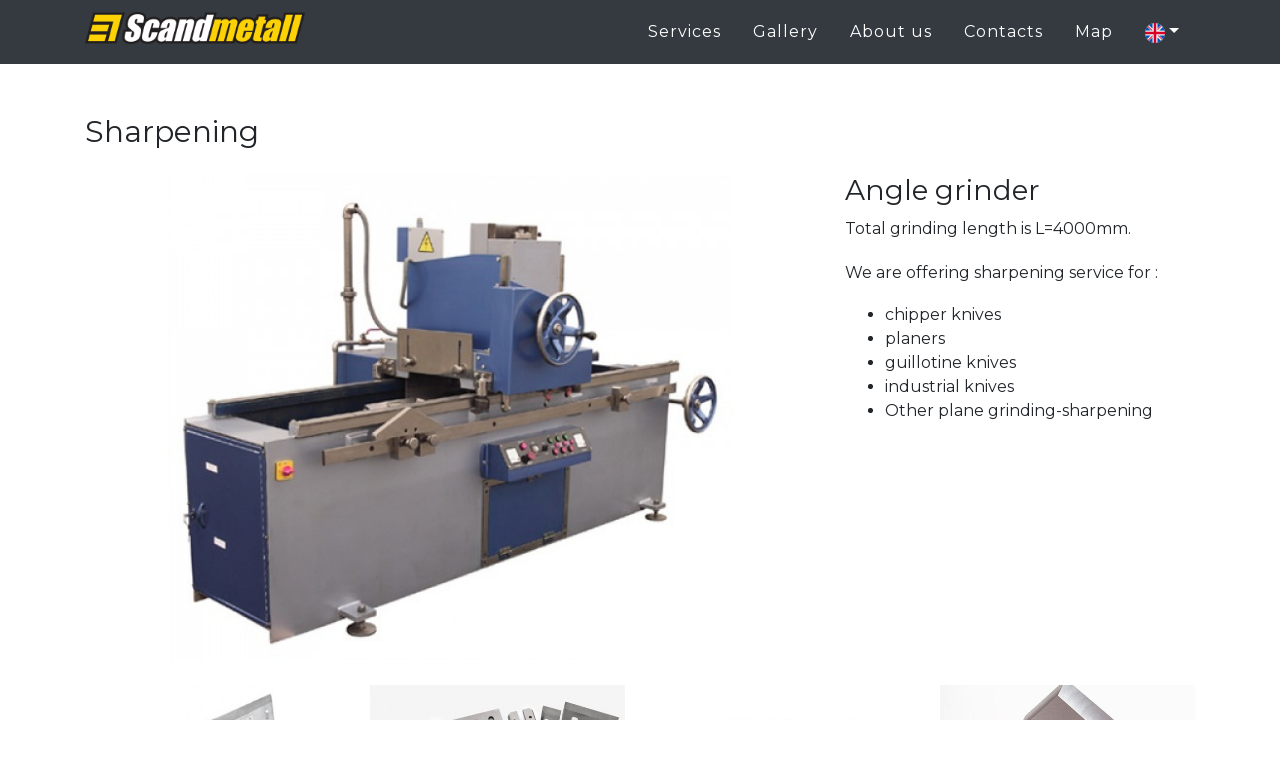

--- FILE ---
content_type: text/html; charset=utf-8
request_url: https://scandmetall.lv/en/services/sharpening/
body_size: 3275
content:
<!DOCTYPE html>
<html lang="en" class="h-100">
<head>
  <meta charset="utf-8">
  <meta name="viewport" content="width=device-width, initial-scale=1, shrink-to-fit=no">
  <meta name="description" content="">
  <meta name="author" content="">

  <title>Sharpening &raquo; Scandmetall - Metālapstrāde  CNC virpošana - CNC frēzēšana</title>

  <!-- Custom fonts for this template -->
  <link href="https://fonts.googleapis.com/css?family=Montserrat:400,700" rel="stylesheet" type="text/css">
  <link href='https://fonts.googleapis.com/css?family=Kaushan+Script' rel='stylesheet' type='text/css'>
  <link href='https://fonts.googleapis.com/css?family=Droid+Serif:400,700,400italic,700italic' rel='stylesheet' type='text/css'>
  <link href='https://fonts.googleapis.com/css?family=Roboto+Slab:400,100,300,700' rel='stylesheet' type='text/css'>

  
  <link rel="apple-touch-icon" sizes="76x76" href="/apple-touch-icon.png">
  <link rel="icon" type="image/png" sizes="32x32" href="/favicon-32x32.png">
  <link rel="icon" type="image/png" sizes="16x16" href="/favicon-16x16.png">
  <link rel="manifest" href="/site.webmanifest">
  <link rel="mask-icon" href="/safari-pinned-tab.svg" color="#5bbad5">
  <meta name="msapplication-TileColor" content="#ffdb00">
  <meta name="theme-color" content="#ffffff">

  <!-- Global site tag (gtag.js) - Google Analytics -->
  <script async src="https://www.googletagmanager.com/gtag/js?id=UA-29054682-17"></script>
  <script>
    window.dataLayer = window.dataLayer || [];
    function gtag(){dataLayer.push(arguments);}
    gtag('js', new Date());

    gtag('config', 'UA-29054682-17');
  </script>
<link rel="stylesheet" type="text/css" href="/css/bootstrap.min.css?m=1565218387" />
<link rel="stylesheet" type="text/css" href="/css/all.min.css?m=1565218387" />
<link rel="stylesheet" type="text/css" href="/css/agency.min.css?m=1565218386" />
<link rel="stylesheet" type="text/css" href="/css/photoswipe.css?m=1686595924" />
<link rel="stylesheet" type="text/css" href="/css/default-skin/default-skin.css?m=1686595924" />
<link rel="stylesheet" type="text/css" href="/css/sc.css?m=1686595924" />
</head>

<body id="page-top" class="d-flex flex-column h-100">
  <!-- Navigation -->
<nav class="navbar navbar-shrink navbar-expand-lg navbar-dark fixed-top bg-dark" id="mainNav">
  <div class="container">
    <a class="navbar-brand js-scroll-trigger"  href="https://scandmetall.lv/en/#page-top">
      <img style="vertical-align: initial;" src="/assets/Uploads/scandmetal_logo.png" />
    </a>

    <button class="navbar-toggler navbar-toggler-right" type="button" data-toggle="collapse" data-target="#navbarResponsive" aria-controls="navbarResponsive" aria-expanded="false" aria-label="Toggle navigation">
      Menu
      <i class="fas fa-bars"></i>
    </button>
    <div class="collapse navbar-collapse" id="navbarResponsive">
      <ul class="navbar-nav text-uppercase ml-auto">
        <li class="nav-item">
          <a class="nav-link js-scroll-trigger" href="https://scandmetall.lv/en/#services">Services</a>
        </li>
        <li class="nav-item">
          <a class="nav-link js-scroll-trigger" href="https://scandmetall.lv/en/#portfolio">Gallery</a>
        </li>
        <li class="nav-item">
          <a class="nav-link js-scroll-trigger" href="https://scandmetall.lv/en/#about">About us</a>
        </li>
        <li class="nav-item">
          <a class="nav-link js-scroll-trigger" href="https://scandmetall.lv/en/#team">Contacts</a>
        </li>
        <li class="nav-item">
          <a class="nav-link js-scroll-trigger" href="https://scandmetall.lv/en/#map">Map</a>
        </li>
        <li class="nav-item dropdown ">
          <a class=" js-scroll-trigger nav-link dropdown-toggle" data-toggle="dropdown" href="/en/services/sharpening/#" role="button" aria-haspopup="true" aria-expanded="false"><img class="lang-flag" src="/img/en_US.svg" alt=""></a>
          <div class="dropdown-menu w-150 ">
            
              
                
              
            
              
                
                  <a href="/lv/pakalpojumi/asinasana/" class="dropdown-item link"  rel="alternate" hreflang="lv-LV" ><img class="lang-flag" src="/img/lv_LV.svg?v=1.0" alt="Latvian flag"></a>
                
              
            
              
            
              
                
                  <a href="/se/tjanster/slipning/" class="dropdown-item link"  rel="alternate" hreflang="sv-SE" ><img class="lang-flag" src="/img/sv_SE.svg?v=1.0" alt="Swedish flag"></a>
                
              
            
          </div>
        </li>
      </ul>
    </div>
  </div>
</nav>


  <section class="page-section service">
    <div class="container">
        <h1 class="my-4">Sharpening</h1>
        <div class="row">
            
              <div class="col-md-8">
                <img class="img-fluid" src="/assets/Uploads/P51875-v2__PadWzc1MCw1MDAsIkZGRkZGRiIsMF0.jpg" alt="Service image">
              </div>
            
            <div class="col-md-4 h-y3 descr">
                <h3 class="text-left">Angle grinder</h3><p>Total grinding length is L=4000mm.</p><p>We are offering sharpening service for :</p><ul>
<li class="text-left">chipper knives</li>
<li class="text-left">planers</li>
<li class="text-left">guillotine knives</li>
<li class="text-left">industrial knives</li>
<li class="text-left">Other plane grinding-sharpening</li>
</ul><p>&nbsp;</p>
            </div>
        </div>
        <h3 class="my-4"></h3>
        <div class="row">
            <script type="text/javascript">
              galleries = [[]];
            </script>
            
                
                    <div class="col-md-3 col-sm-6 mb-4">
                        <a href="/en/services/sharpening/#" class="img-gal-frame" data-pos="1">
                            <img class="img-fluid" src="/assets/Uploads/25__FillWzUwMCwzODBd.jpg"
                                alt="Gallery image" data-orig="/assets/Uploads/25.jpg" data-width="370"
                                data-height="250">
                        </a>
                    </div>
                    <script type="text/javascript">
                      galleries[0].push({
                          src: '/assets/Uploads/25.jpg',
                          w: 370,
                          h: 250
                      });
                    </script>
                
                    <div class="col-md-3 col-sm-6 mb-4">
                        <a href="/en/services/sharpening/#" class="img-gal-frame" data-pos="2">
                            <img class="img-fluid" src="/assets/Uploads/Chippers__FillWzUwMCwzODBd.jpg"
                                alt="Gallery image" data-orig="/assets/Uploads/Chippers.jpg" data-width="798"
                                data-height="791">
                        </a>
                    </div>
                    <script type="text/javascript">
                      galleries[0].push({
                          src: '/assets/Uploads/Chippers.jpg',
                          w: 798,
                          h: 791
                      });
                    </script>
                
                    <div class="col-md-3 col-sm-6 mb-4">
                        <a href="/en/services/sharpening/#" class="img-gal-frame" data-pos="3">
                            <img class="img-fluid" src="/assets/Uploads/mac208-500__FillWzUwMCwzODBd.jpg"
                                alt="Gallery image" data-orig="/assets/Uploads/mac208-500.jpg" data-width="1000"
                                data-height="1000">
                        </a>
                    </div>
                    <script type="text/javascript">
                      galleries[0].push({
                          src: '/assets/Uploads/mac208-500.jpg',
                          w: 1000,
                          h: 1000
                      });
                    </script>
                
                    <div class="col-md-3 col-sm-6 mb-4">
                        <a href="/en/services/sharpening/#" class="img-gal-frame" data-pos="4">
                            <img class="img-fluid" src="/assets/Uploads/unnamed__FillWzUwMCwzODBd.jpg"
                                alt="Gallery image" data-orig="/assets/Uploads/unnamed.jpg" data-width="500"
                                data-height="435">
                        </a>
                    </div>
                    <script type="text/javascript">
                      galleries[0].push({
                          src: '/assets/Uploads/unnamed.jpg',
                          w: 500,
                          h: 435
                      });
                    </script>
                
            
        </div>
    </div>
</section>


  <!-- Footer -->
<footer class="footer mt-auto py-3">
  <div class="container">
    <div class="row align-items-center">
      <div class="col-md-12">
        <ul class="list-inline quicklinks">
          
            <li class="list-inline-item">
              <a class="black" href="tel:+371 25 413 998">+371 25 413 998</a>
            </li>
          
            <li class="list-inline-item">
              <a class="black" href="tel:+371 20 260 777">+371 20 260 777</a>
            </li>
          
            <li class="list-inline-item">
              <a class="black" href="tel:+46 70580 2900">+46 70580 2900</a>
            </li>
          
            <li class="list-inline-item">
              <a class="black" href="tel:+371 29 207 378">+371 29 207 378</a>
            </li>
          
            <li class="list-inline-item">
              <a class="black" href="tel:+371 29 439 139">+371 29 439 139</a>
            </li>
          
          
            <li class="list-inline-item">
              <a class="black" href="mailto:info@scandmetall.lv">info@scandmetall.lv</a>
            </li>
          
        </ul>
      </div>
      <div class="col-md-12">
        <span class="copyright">Copyright &copy; Scandmetall 2026</span>
      </div>
    </div>
  </div>
</footer>


  <!-- Bootstrap core JavaScript -->
  <script src="/js/jquery.min.js"></script>
  <script src="/js/popper.min.js"></script>
  <script src="/js/bootstrap.bundle.min.js"></script>

  <!-- Photoswipe image gallery -->
  <script src="/js/photoswipe.min.js"></script>
  <script src="/js/photoswipe-ui-default.min.js"></script>

  <!-- Plugin JavaScript -->
  <script src="/js/jquery.easing.min.js"></script>

  <!-- Contact form JavaScript -->
  <script src="/js/jqBootstrapValidation.js"></script>

  <!-- Custom scripts for this template -->
  <script src="/js/agency.min.js"></script>
  <script src="/js/sc.js?v=1.5"></script>

  <!-- Root element of PhotoSwipe. Must have class pswp. -->
<div class="pswp" tabindex="-1" role="dialog" aria-hidden="true">

    <!-- Background of PhotoSwipe.
         It's a separate element as animating opacity is faster than rgba(). -->
    <div class="pswp__bg"></div>

    <!-- Slides wrapper with overflow:hidden. -->
    <div class="pswp__scroll-wrap">

        <!-- Container that holds slides.
            PhotoSwipe keeps only 3 of them in the DOM to save memory.
            Don't modify these 3 pswp__item elements, data is added later on. -->
        <div class="pswp__container">
            <div class="pswp__item"></div>
            <div class="pswp__item"></div>
            <div class="pswp__item"></div>
        </div>

        <!-- Default (PhotoSwipeUI_Default) interface on top of sliding area. Can be changed. -->
        <div class="pswp__ui pswp__ui--hidden">

            <div class="pswp__top-bar">

                <!--  Controls are self-explanatory. Order can be changed. -->

                <div class="pswp__counter"></div>

                <button class="pswp__button pswp__button--close" title="Close (Esc)"></button>

                <button class="pswp__button pswp__button--share" title="Share"></button>

                <button class="pswp__button pswp__button--fs" title="Toggle fullscreen"></button>

                <button class="pswp__button pswp__button--zoom" title="Zoom in/out"></button>

                <!-- Preloader demo https://codepen.io/dimsemenov/pen/yyBWoR -->
                <!-- element will get class pswp__preloader--active when preloader is running -->
                <div class="pswp__preloader">
                    <div class="pswp__preloader__icn">
                      <div class="pswp__preloader__cut">
                        <div class="pswp__preloader__donut"></div>
                      </div>
                    </div>
                </div>
            </div>

            <div class="pswp__share-modal pswp__share-modal--hidden pswp__single-tap">
                <div class="pswp__share-tooltip"></div>
            </div>

            <button class="pswp__button pswp__button--arrow--left" title="Previous (arrow left)">
            </button>

            <button class="pswp__button pswp__button--arrow--right" title="Next (arrow right)">
            </button>

            <div class="pswp__caption">
                <div class="pswp__caption__center"></div>
            </div>

        </div>

    </div>

</div>

</body>

</html>


--- FILE ---
content_type: text/css
request_url: https://scandmetall.lv/css/agency.min.css?m=1565218386
body_size: 2469
content:
/*!
 * Start Bootstrap - Agency v5.2.1 (https://startbootstrap.com/template-overviews/agency)
 * Copyright 2013-2019 Start Bootstrap
 * Licensed under MIT (https://github.com/BlackrockDigital/startbootstrap-agency/blob/master/LICENSE)
 */body{overflow-x:hidden;font-family:'Roboto Slab',-apple-system,BlinkMacSystemFont,'Segoe UI',Roboto,'Helvetica Neue',Arial,sans-serif,'Apple Color Emoji','Segoe UI Emoji','Segoe UI Symbol','Noto Color Emoji'}p{line-height:1.75}a{color:#fed136}a:hover{color:#fec503}.text-primary{color:#fed136!important}h1,h2,h3,h4,h5,h6{font-weight:700;font-family:Montserrat,-apple-system,BlinkMacSystemFont,'Segoe UI',Roboto,'Helvetica Neue',Arial,sans-serif,'Apple Color Emoji','Segoe UI Emoji','Segoe UI Symbol','Noto Color Emoji'}.page-section{padding:100px 0}.page-section h2.section-heading{font-size:40px;margin-top:0;margin-bottom:15px}.page-section h3.section-subheading{font-size:16px;font-weight:400;font-style:italic;margin-bottom:75px;text-transform:none;font-family:'Droid Serif',-apple-system,BlinkMacSystemFont,'Segoe UI',Roboto,'Helvetica Neue',Arial,sans-serif,'Apple Color Emoji','Segoe UI Emoji','Segoe UI Symbol','Noto Color Emoji'}@media (min-width:768px){section{padding:150px 0}}::-moz-selection{background:#fed136;text-shadow:none}::selection{background:#fed136;text-shadow:none}img::-moz-selection{background:0 0}img::selection{background:0 0}img::-moz-selection{background:0 0}.btn{font-family:Montserrat,-apple-system,BlinkMacSystemFont,'Segoe UI',Roboto,'Helvetica Neue',Arial,sans-serif,'Apple Color Emoji','Segoe UI Emoji','Segoe UI Symbol','Noto Color Emoji';font-weight:700}.btn-xl{font-size:18px;padding:20px 40px}.btn-primary{background-color:#fed136;border-color:#fed136}.btn-primary:active,.btn-primary:focus,.btn-primary:hover{background-color:#fec810!important;border-color:#fec810!important;color:#fff}.btn-primary:active,.btn-primary:focus{-webkit-box-shadow:0 0 0 .2rem rgba(254,209,55,.5)!important;box-shadow:0 0 0 .2rem rgba(254,209,55,.5)!important}#mainNav{background-color:#212529}#mainNav .navbar-toggler{font-size:12px;right:0;padding:13px;text-transform:uppercase;color:#fff;border:0;background-color:#fed136;font-family:Montserrat,-apple-system,BlinkMacSystemFont,'Segoe UI',Roboto,'Helvetica Neue',Arial,sans-serif,'Apple Color Emoji','Segoe UI Emoji','Segoe UI Symbol','Noto Color Emoji'}#mainNav .navbar-brand{color:#fed136;font-family:'Kaushan Script',-apple-system,BlinkMacSystemFont,'Segoe UI',Roboto,'Helvetica Neue',Arial,sans-serif,'Apple Color Emoji','Segoe UI Emoji','Segoe UI Symbol','Noto Color Emoji'}#mainNav .navbar-brand.active,#mainNav .navbar-brand:active,#mainNav .navbar-brand:focus,#mainNav .navbar-brand:hover{color:#fec503}#mainNav .navbar-nav .nav-item .nav-link{font-size:90%;font-weight:400;padding:.75em 0;letter-spacing:1px;color:#fff;font-family:Montserrat,-apple-system,BlinkMacSystemFont,'Segoe UI',Roboto,'Helvetica Neue',Arial,sans-serif,'Apple Color Emoji','Segoe UI Emoji','Segoe UI Symbol','Noto Color Emoji'}#mainNav .navbar-nav .nav-item .nav-link.active,#mainNav .navbar-nav .nav-item .nav-link:hover{color:#fed136}@media (min-width:992px){#mainNav{padding-top:25px;padding-bottom:25px;-webkit-transition:padding-top .3s,padding-bottom .3s;transition:padding-top .3s,padding-bottom .3s;border:none;background-color:transparent}#mainNav .navbar-brand{font-size:1.75em;-webkit-transition:all .3s;transition:all .3s}#mainNav .navbar-nav .nav-item .nav-link{padding:1.1em 1em!important}#mainNav.navbar-shrink{padding-top:0;padding-bottom:0;background-color:#212529}#mainNav.navbar-shrink .navbar-brand{font-size:1.25em;padding:12px 0}}header.masthead{text-align:center;color:#fff;background-image:url(../img/header-bg.jpg);background-repeat:no-repeat;background-attachment:scroll;background-position:center center;background-size:cover}header.masthead .intro-text{padding-top:150px;padding-bottom:100px}header.masthead .intro-text .intro-lead-in{font-size:22px;font-style:italic;line-height:22px;margin-bottom:25px;font-family:'Droid Serif',-apple-system,BlinkMacSystemFont,'Segoe UI',Roboto,'Helvetica Neue',Arial,sans-serif,'Apple Color Emoji','Segoe UI Emoji','Segoe UI Symbol','Noto Color Emoji'}header.masthead .intro-text .intro-heading{font-size:50px;font-weight:700;line-height:50px;margin-bottom:25px;font-family:Montserrat,-apple-system,BlinkMacSystemFont,'Segoe UI',Roboto,'Helvetica Neue',Arial,sans-serif,'Apple Color Emoji','Segoe UI Emoji','Segoe UI Symbol','Noto Color Emoji'}@media (min-width:768px){header.masthead .intro-text{padding-top:300px;padding-bottom:200px}header.masthead .intro-text .intro-lead-in{font-size:40px;font-style:italic;line-height:40px;margin-bottom:25px;font-family:'Droid Serif',-apple-system,BlinkMacSystemFont,'Segoe UI',Roboto,'Helvetica Neue',Arial,sans-serif,'Apple Color Emoji','Segoe UI Emoji','Segoe UI Symbol','Noto Color Emoji'}header.masthead .intro-text .intro-heading{font-size:75px;font-weight:700;line-height:75px;margin-bottom:50px;font-family:Montserrat,-apple-system,BlinkMacSystemFont,'Segoe UI',Roboto,'Helvetica Neue',Arial,sans-serif,'Apple Color Emoji','Segoe UI Emoji','Segoe UI Symbol','Noto Color Emoji'}}.service-heading{margin:15px 0;text-transform:none}#portfolio .portfolio-item{right:0;margin:0 0 15px}#portfolio .portfolio-item .portfolio-link{position:relative;display:block;max-width:400px;margin:0 auto;cursor:pointer}#portfolio .portfolio-item .portfolio-link .portfolio-hover{position:absolute;width:100%;height:100%;-webkit-transition:all ease .5s;transition:all ease .5s;opacity:0;background:rgba(254,209,54,.9)}#portfolio .portfolio-item .portfolio-link .portfolio-hover:hover{opacity:1}#portfolio .portfolio-item .portfolio-link .portfolio-hover .portfolio-hover-content{font-size:20px;position:absolute;top:50%;width:100%;height:20px;margin-top:-12px;text-align:center;color:#fff}#portfolio .portfolio-item .portfolio-link .portfolio-hover .portfolio-hover-content i{margin-top:-12px}#portfolio .portfolio-item .portfolio-link .portfolio-hover .portfolio-hover-content h3,#portfolio .portfolio-item .portfolio-link .portfolio-hover .portfolio-hover-content h4{margin:0}#portfolio .portfolio-item .portfolio-caption{max-width:400px;margin:0 auto;padding:25px;text-align:center;background-color:#fff}#portfolio .portfolio-item .portfolio-caption h4{margin:0;text-transform:none}#portfolio .portfolio-item .portfolio-caption p{font-size:16px;font-style:italic;margin:0;font-family:'Droid Serif',-apple-system,BlinkMacSystemFont,'Segoe UI',Roboto,'Helvetica Neue',Arial,sans-serif,'Apple Color Emoji','Segoe UI Emoji','Segoe UI Symbol','Noto Color Emoji'}#portfolio *{z-index:2}@media (min-width:767px){#portfolio .portfolio-item{margin:0 0 30px}}.portfolio-modal .modal-dialog{margin:1rem;max-width:100vw}.portfolio-modal .modal-content{padding:100px 0;text-align:center}.portfolio-modal .modal-content h2{font-size:3em;margin-bottom:15px}.portfolio-modal .modal-content p{margin-bottom:30px}.portfolio-modal .modal-content p.item-intro{font-size:16px;font-style:italic;margin:20px 0 30px;font-family:'Droid Serif',-apple-system,BlinkMacSystemFont,'Segoe UI',Roboto,'Helvetica Neue',Arial,sans-serif,'Apple Color Emoji','Segoe UI Emoji','Segoe UI Symbol','Noto Color Emoji'}.portfolio-modal .modal-content ul.list-inline{margin-top:0;margin-bottom:30px}.portfolio-modal .modal-content img{margin-bottom:30px}.portfolio-modal .modal-content button{cursor:pointer}.portfolio-modal .close-modal{position:absolute;top:25px;right:25px;width:75px;height:75px;cursor:pointer;background-color:transparent}.portfolio-modal .close-modal:hover{opacity:.3}.portfolio-modal .close-modal .lr{z-index:1051;width:1px;height:75px;margin-left:35px;-webkit-transform:rotate(45deg);transform:rotate(45deg);background-color:#212529}.portfolio-modal .close-modal .lr .rl{z-index:1052;width:1px;height:75px;-webkit-transform:rotate(90deg);transform:rotate(90deg);background-color:#212529}.timeline{position:relative;padding:0;list-style:none}.timeline:before{position:absolute;top:0;bottom:0;left:40px;width:2px;margin-left:-1.5px;content:'';background-color:#e9ecef}.timeline>li{position:relative;min-height:50px;margin-bottom:50px}.timeline>li:after,.timeline>li:before{display:table;content:' '}.timeline>li:after{clear:both}.timeline>li .timeline-panel{position:relative;float:right;width:100%;padding:0 20px 0 100px;text-align:left}.timeline>li .timeline-panel:before{right:auto;left:-15px;border-right-width:15px;border-left-width:0}.timeline>li .timeline-panel:after{right:auto;left:-14px;border-right-width:14px;border-left-width:0}.timeline>li .timeline-image{position:absolute;z-index:100;left:0;width:80px;height:80px;margin-left:0;text-align:center;color:#fff;border:7px solid #e9ecef;border-radius:100%;background-color:#fed136}.timeline>li .timeline-image h4{font-size:10px;line-height:14px;margin-top:12px}.timeline>li.timeline-inverted>.timeline-panel{float:right;padding:0 20px 0 100px;text-align:left}.timeline>li.timeline-inverted>.timeline-panel:before{right:auto;left:-15px;border-right-width:15px;border-left-width:0}.timeline>li.timeline-inverted>.timeline-panel:after{right:auto;left:-14px;border-right-width:14px;border-left-width:0}.timeline>li:last-child{margin-bottom:0}.timeline .timeline-heading h4{margin-top:0;color:inherit}.timeline .timeline-heading h4.subheading{text-transform:none}.timeline .timeline-body>p,.timeline .timeline-body>ul{margin-bottom:0}@media (min-width:768px){.timeline:before{left:50%}.timeline>li{min-height:100px;margin-bottom:100px}.timeline>li .timeline-panel{float:left;width:41%;padding:0 20px 20px 30px;text-align:right}.timeline>li .timeline-image{left:50%;width:100px;height:100px;margin-left:-50px}.timeline>li .timeline-image h4{font-size:13px;line-height:18px;margin-top:16px}.timeline>li.timeline-inverted>.timeline-panel{float:right;padding:0 30px 20px 20px;text-align:left}}@media (min-width:992px){.timeline>li{min-height:150px}.timeline>li .timeline-panel{padding:0 20px 20px}.timeline>li .timeline-image{width:150px;height:150px;margin-left:-75px}.timeline>li .timeline-image h4{font-size:18px;line-height:26px;margin-top:30px}.timeline>li.timeline-inverted>.timeline-panel{padding:0 20px 20px}}@media (min-width:1200px){.timeline>li{min-height:170px}.timeline>li .timeline-panel{padding:0 20px 20px 100px}.timeline>li .timeline-image{width:170px;height:170px;margin-left:-85px}.timeline>li .timeline-image h4{margin-top:40px}.timeline>li.timeline-inverted>.timeline-panel{padding:0 100px 20px 20px}}.team-member{margin-bottom:50px;text-align:center}.team-member img{width:225px;height:225px;border:7px solid rgba(0,0,0,.1)}.team-member h4{margin-top:25px;margin-bottom:0;text-transform:none}.team-member p{margin-top:0}section#contact{background-color:#212529;background-image:url(../img/map-image.png);background-repeat:no-repeat;background-position:center}section#contact .section-heading{color:#fff}section#contact .form-group{margin-bottom:25px}section#contact .form-group input,section#contact .form-group textarea{padding:20px}section#contact .form-group input.form-control{height:auto}section#contact .form-group textarea.form-control{height:248px}section#contact .form-control:focus{border-color:#fed136;-webkit-box-shadow:none;box-shadow:none}section#contact ::-webkit-input-placeholder{font-weight:700;color:#ced4da;font-family:Montserrat,-apple-system,BlinkMacSystemFont,'Segoe UI',Roboto,'Helvetica Neue',Arial,sans-serif,'Apple Color Emoji','Segoe UI Emoji','Segoe UI Symbol','Noto Color Emoji'}section#contact :-moz-placeholder{font-weight:700;color:#ced4da;font-family:Montserrat,-apple-system,BlinkMacSystemFont,'Segoe UI',Roboto,'Helvetica Neue',Arial,sans-serif,'Apple Color Emoji','Segoe UI Emoji','Segoe UI Symbol','Noto Color Emoji'}section#contact ::-moz-placeholder{font-weight:700;color:#ced4da;font-family:Montserrat,-apple-system,BlinkMacSystemFont,'Segoe UI',Roboto,'Helvetica Neue',Arial,sans-serif,'Apple Color Emoji','Segoe UI Emoji','Segoe UI Symbol','Noto Color Emoji'}section#contact :-ms-input-placeholder{font-weight:700;color:#ced4da;font-family:Montserrat,-apple-system,BlinkMacSystemFont,'Segoe UI',Roboto,'Helvetica Neue',Arial,sans-serif,'Apple Color Emoji','Segoe UI Emoji','Segoe UI Symbol','Noto Color Emoji'}.footer{padding:25px 0;text-align:center}.footer span.copyright{font-size:90%;line-height:40px;text-transform:none;font-family:Montserrat,-apple-system,BlinkMacSystemFont,'Segoe UI',Roboto,'Helvetica Neue',Arial,sans-serif,'Apple Color Emoji','Segoe UI Emoji','Segoe UI Symbol','Noto Color Emoji'}.footer ul.quicklinks{font-size:90%;line-height:40px;margin-bottom:0;text-transform:none;font-family:Montserrat,-apple-system,BlinkMacSystemFont,'Segoe UI',Roboto,'Helvetica Neue',Arial,sans-serif,'Apple Color Emoji','Segoe UI Emoji','Segoe UI Symbol','Noto Color Emoji'}ul.social-buttons{margin-bottom:0}ul.social-buttons li a{font-size:20px;line-height:50px;display:block;width:50px;height:50px;-webkit-transition:all .3s;transition:all .3s;color:#fff;border-radius:100%;outline:0;background-color:#212529}ul.social-buttons li a:active,ul.social-buttons li a:focus,ul.social-buttons li a:hover{background-color:#fed136}

--- FILE ---
content_type: text/css
request_url: https://scandmetall.lv/css/sc.css?m=1686595924
body_size: 786
content:
h1, h2, h3, h4, h5, h6{font-weight:300}
.navbar-brand img{
  width: 220px;
}
.dropdown-menu {min-width: 5rem}
#mainNav .navbar-nav .nav-item .nav-link{
  font-size: 100%;
  text-transform: none;
}

header.masthead .intro-text .intro-lead-in{
  font-style: normal;
}
nav#mainNav.navbar-shrink  {
  background-color: rgba(0, 0, 0, .7);
  -webkit-backdrop-filter: saturate(180%) blur(10px);
  backdrop-filter: saturate(180%) blur(10px);
}
.dropdown-menu  {
  background-color: rgba(0, 0, 0, .90);
  -webkit-backdrop-filter: saturate(200%) blur(15px);
  backdrop-filter: saturate(200%) blur(15px);
}
.btn-waze img{height:20px}
h4.service-heading a{color:#6c757d}
h4.service-heading a:hover{color:#000}
@media (min-width: 768px){
  header.masthead .intro-text{
    padding-top: 270px;
  }
}
@media (min-width: 500px){
  header.masthead .intro-text img{ margin-bottom:30px}
  header.masthead .intro-text img{max-width:450px}

}
.team-member a{color:#000}
.lang-flag{height:20px}

a.dropdown-item {
  font-size:90%;
  font-weight:400;
  padding-top:.45em ;
  padding-bottom:.45em ;
  letter-spacing:1px;
  color:#fff;
  font-family:Montserrat,-apple-system,BlinkMacSystemFont,'Segoe UI',Roboto,'Helvetica Neue',Arial,sans-serif,'Apple Color Emoji','Segoe UI Emoji','Segoe UI Symbol','Noto Color Emoji';
}
.service-gallery img{
  cursor:pointer;
}
.nav-item:hover{background:#0000004d}
#mainNav .navbar-nav .nav-item .nav-link.active, #mainNav .navbar-nav .nav-item .nav-link:hover{color: #fff;}

#portfolio .portfolio-item .portfolio-caption{background-color:#f8f9fa}
#services .col-md-4{padding-bottom:50px}
.service h1{font-size:30px}
.page-section{padding:90px 0}
#services .service-heading a{color: #121517}
.black, a.black{color:#000}

.service .content h2{font-size:1.2rem}
.service .gallery .g-item{margin-bottom:20px}
.service .descr *{font-family: Montserrat,-apple-system,BlinkMacSystemFont,'Segoe UI',Roboto,'Helvetica Neue',Arial,sans-serif,'Apple Color Emoji','Segoe UI Emoji','Segoe UI Symbol','Noto Color Emoji'}


--- FILE ---
content_type: application/javascript
request_url: https://scandmetall.lv/js/agency.min.js
body_size: 496
content:
/*!
 * Start Bootstrap - Agency v5.2.1 (https://startbootstrap.com/template-overviews/agency)
 * Copyright 2013-2019 Start Bootstrap
 * Licensed under MIT (https://github.com/BlackrockDigital/startbootstrap-agency/blob/master/LICENSE)
 */

!function(e){"use strict";e('a.js-scroll-trigger[href*="#"]:not([href="#"])').click(function(){if(location.pathname.replace(/^\//,"")==this.pathname.replace(/^\//,"")&&location.hostname==this.hostname){var a=e(this.hash);if((a=a.length?a:e("[name="+this.hash.slice(1)+"]")).length)return e("html, body").animate({scrollTop:a.offset().top-54},1e3,"easeInOutExpo"),!1}}),e(".js-scroll-trigger").click(function(){e(".navbar-collapse").collapse("hide")}),e("body").scrollspy({target:"#mainNav",offset:56});function a(){}a(),e(window).scroll(a)}(jQuery);


--- FILE ---
content_type: application/javascript
request_url: https://scandmetall.lv/js/sc.js?v=1.5
body_size: 642
content:
$(document).ready(function(){
    $('.h-y3 h1, .h-y3 h2, .h-y3 h3, .h-y3 h4, .h-y3 h5, .h-y3 h6').addClass('y3');

    var pswpElement = document.querySelectorAll('.pswp')[0];

    // define options (if needed)
    var options = {
      // optionName: 'option value'
      // for example:
      index: 0 // start at first slide
    };

    // Home page gallery
    $('.portfolio-link, .img-gal-frame').click(function(e){
        e.preventDefault();
        var imageList;
        if ($(this).hasClass('img-gal-frame')){
            options.index = $(this).data('pos') -1;
            imageList = galleries[0];
        } else {
            var galId = $(this).data('gal-id');
            imageList = galleries[galId];
        }

        var gallery = new PhotoSwipe(pswpElement, PhotoSwipeUI_Default, imageList, options);
        gallery.init();

    });

    // ServicePage article
    serviceGal = [];
    $('.service-gallery img').each(function(key, value) {
      serviceGal.push({
          src: $(this).data('orig'),
          w: $(this).data('width'),
          h: $(this).data('height')
        }
      );
    });

    $('.service-gallery img').click(function(e){

        var gallery = new PhotoSwipe( pswpElement, PhotoSwipeUI_Default, serviceGal, options);
        gallery.init();

    });
    // Initializes and opens PhotoSwipe

    $('.js-muted p').addClass('large text-muted');
    $('.btn-toolbar').removeClass('btn-toolbar').find('#MemberLoginForm_LoginForm_action_doLogin').addClass('btn btn-primary');
});
